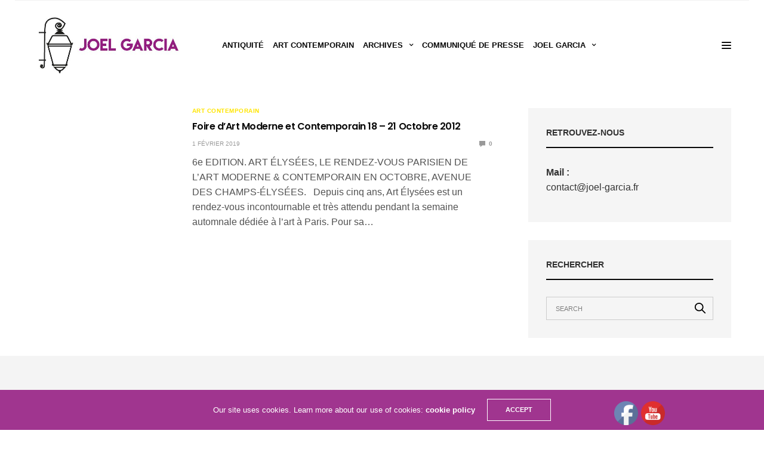

--- FILE ---
content_type: text/html; charset=UTF-8
request_url: http://joel-garcia.fr/tag/art-moderne/
body_size: 14320
content:
<!doctype html>
<html lang="fr-FR">
<head>
	<meta charset="UTF-8">
	<meta name="viewport" content="width=device-width, initial-scale=1, maximum-scale=1, user-scalable=1">
	<link rel="profile" href="http://gmpg.org/xfn/11">
	<link rel="pingback" href="http://joel-garcia.fr/xmlrpc.php">
		<title>Art Moderne &#8211; Joel Garcia</title>
<meta name='robots' content='max-image-preview:large' />
<link rel='dns-prefetch' href='//cdnjs.cloudflare.com' />
<link rel='dns-prefetch' href='//fonts.googleapis.com' />
<link rel="alternate" type="application/rss+xml" title="Joel Garcia &raquo; Flux" href="http://joel-garcia.fr/feed/" />
<link rel="alternate" type="application/rss+xml" title="Joel Garcia &raquo; Flux des commentaires" href="http://joel-garcia.fr/comments/feed/" />
<link rel="alternate" type="application/rss+xml" title="Joel Garcia &raquo; Flux de l’étiquette Art Moderne" href="http://joel-garcia.fr/tag/art-moderne/feed/" />
<script type="text/javascript">
/* <![CDATA[ */
window._wpemojiSettings = {"baseUrl":"https:\/\/s.w.org\/images\/core\/emoji\/15.0.3\/72x72\/","ext":".png","svgUrl":"https:\/\/s.w.org\/images\/core\/emoji\/15.0.3\/svg\/","svgExt":".svg","source":{"concatemoji":"http:\/\/joel-garcia.fr\/wp-includes\/js\/wp-emoji-release.min.js?ver=6.6.4"}};
/*! This file is auto-generated */
!function(i,n){var o,s,e;function c(e){try{var t={supportTests:e,timestamp:(new Date).valueOf()};sessionStorage.setItem(o,JSON.stringify(t))}catch(e){}}function p(e,t,n){e.clearRect(0,0,e.canvas.width,e.canvas.height),e.fillText(t,0,0);var t=new Uint32Array(e.getImageData(0,0,e.canvas.width,e.canvas.height).data),r=(e.clearRect(0,0,e.canvas.width,e.canvas.height),e.fillText(n,0,0),new Uint32Array(e.getImageData(0,0,e.canvas.width,e.canvas.height).data));return t.every(function(e,t){return e===r[t]})}function u(e,t,n){switch(t){case"flag":return n(e,"\ud83c\udff3\ufe0f\u200d\u26a7\ufe0f","\ud83c\udff3\ufe0f\u200b\u26a7\ufe0f")?!1:!n(e,"\ud83c\uddfa\ud83c\uddf3","\ud83c\uddfa\u200b\ud83c\uddf3")&&!n(e,"\ud83c\udff4\udb40\udc67\udb40\udc62\udb40\udc65\udb40\udc6e\udb40\udc67\udb40\udc7f","\ud83c\udff4\u200b\udb40\udc67\u200b\udb40\udc62\u200b\udb40\udc65\u200b\udb40\udc6e\u200b\udb40\udc67\u200b\udb40\udc7f");case"emoji":return!n(e,"\ud83d\udc26\u200d\u2b1b","\ud83d\udc26\u200b\u2b1b")}return!1}function f(e,t,n){var r="undefined"!=typeof WorkerGlobalScope&&self instanceof WorkerGlobalScope?new OffscreenCanvas(300,150):i.createElement("canvas"),a=r.getContext("2d",{willReadFrequently:!0}),o=(a.textBaseline="top",a.font="600 32px Arial",{});return e.forEach(function(e){o[e]=t(a,e,n)}),o}function t(e){var t=i.createElement("script");t.src=e,t.defer=!0,i.head.appendChild(t)}"undefined"!=typeof Promise&&(o="wpEmojiSettingsSupports",s=["flag","emoji"],n.supports={everything:!0,everythingExceptFlag:!0},e=new Promise(function(e){i.addEventListener("DOMContentLoaded",e,{once:!0})}),new Promise(function(t){var n=function(){try{var e=JSON.parse(sessionStorage.getItem(o));if("object"==typeof e&&"number"==typeof e.timestamp&&(new Date).valueOf()<e.timestamp+604800&&"object"==typeof e.supportTests)return e.supportTests}catch(e){}return null}();if(!n){if("undefined"!=typeof Worker&&"undefined"!=typeof OffscreenCanvas&&"undefined"!=typeof URL&&URL.createObjectURL&&"undefined"!=typeof Blob)try{var e="postMessage("+f.toString()+"("+[JSON.stringify(s),u.toString(),p.toString()].join(",")+"));",r=new Blob([e],{type:"text/javascript"}),a=new Worker(URL.createObjectURL(r),{name:"wpTestEmojiSupports"});return void(a.onmessage=function(e){c(n=e.data),a.terminate(),t(n)})}catch(e){}c(n=f(s,u,p))}t(n)}).then(function(e){for(var t in e)n.supports[t]=e[t],n.supports.everything=n.supports.everything&&n.supports[t],"flag"!==t&&(n.supports.everythingExceptFlag=n.supports.everythingExceptFlag&&n.supports[t]);n.supports.everythingExceptFlag=n.supports.everythingExceptFlag&&!n.supports.flag,n.DOMReady=!1,n.readyCallback=function(){n.DOMReady=!0}}).then(function(){return e}).then(function(){var e;n.supports.everything||(n.readyCallback(),(e=n.source||{}).concatemoji?t(e.concatemoji):e.wpemoji&&e.twemoji&&(t(e.twemoji),t(e.wpemoji)))}))}((window,document),window._wpemojiSettings);
/* ]]> */
</script>
<style id='wp-emoji-styles-inline-css' type='text/css'>

	img.wp-smiley, img.emoji {
		display: inline !important;
		border: none !important;
		box-shadow: none !important;
		height: 1em !important;
		width: 1em !important;
		margin: 0 0.07em !important;
		vertical-align: -0.1em !important;
		background: none !important;
		padding: 0 !important;
	}
</style>
<link rel='stylesheet' id='wp-block-library-css' href='http://joel-garcia.fr/wp-includes/css/dist/block-library/style.min.css?ver=6.6.4' media='all' />
<style id='classic-theme-styles-inline-css' type='text/css'>
/*! This file is auto-generated */
.wp-block-button__link{color:#fff;background-color:#32373c;border-radius:9999px;box-shadow:none;text-decoration:none;padding:calc(.667em + 2px) calc(1.333em + 2px);font-size:1.125em}.wp-block-file__button{background:#32373c;color:#fff;text-decoration:none}
</style>
<style id='global-styles-inline-css' type='text/css'>
:root{--wp--preset--aspect-ratio--square: 1;--wp--preset--aspect-ratio--4-3: 4/3;--wp--preset--aspect-ratio--3-4: 3/4;--wp--preset--aspect-ratio--3-2: 3/2;--wp--preset--aspect-ratio--2-3: 2/3;--wp--preset--aspect-ratio--16-9: 16/9;--wp--preset--aspect-ratio--9-16: 9/16;--wp--preset--color--black: #000000;--wp--preset--color--cyan-bluish-gray: #abb8c3;--wp--preset--color--white: #ffffff;--wp--preset--color--pale-pink: #f78da7;--wp--preset--color--vivid-red: #cf2e2e;--wp--preset--color--luminous-vivid-orange: #ff6900;--wp--preset--color--luminous-vivid-amber: #fcb900;--wp--preset--color--light-green-cyan: #7bdcb5;--wp--preset--color--vivid-green-cyan: #00d084;--wp--preset--color--pale-cyan-blue: #8ed1fc;--wp--preset--color--vivid-cyan-blue: #0693e3;--wp--preset--color--vivid-purple: #9b51e0;--wp--preset--gradient--vivid-cyan-blue-to-vivid-purple: linear-gradient(135deg,rgba(6,147,227,1) 0%,rgb(155,81,224) 100%);--wp--preset--gradient--light-green-cyan-to-vivid-green-cyan: linear-gradient(135deg,rgb(122,220,180) 0%,rgb(0,208,130) 100%);--wp--preset--gradient--luminous-vivid-amber-to-luminous-vivid-orange: linear-gradient(135deg,rgba(252,185,0,1) 0%,rgba(255,105,0,1) 100%);--wp--preset--gradient--luminous-vivid-orange-to-vivid-red: linear-gradient(135deg,rgba(255,105,0,1) 0%,rgb(207,46,46) 100%);--wp--preset--gradient--very-light-gray-to-cyan-bluish-gray: linear-gradient(135deg,rgb(238,238,238) 0%,rgb(169,184,195) 100%);--wp--preset--gradient--cool-to-warm-spectrum: linear-gradient(135deg,rgb(74,234,220) 0%,rgb(151,120,209) 20%,rgb(207,42,186) 40%,rgb(238,44,130) 60%,rgb(251,105,98) 80%,rgb(254,248,76) 100%);--wp--preset--gradient--blush-light-purple: linear-gradient(135deg,rgb(255,206,236) 0%,rgb(152,150,240) 100%);--wp--preset--gradient--blush-bordeaux: linear-gradient(135deg,rgb(254,205,165) 0%,rgb(254,45,45) 50%,rgb(107,0,62) 100%);--wp--preset--gradient--luminous-dusk: linear-gradient(135deg,rgb(255,203,112) 0%,rgb(199,81,192) 50%,rgb(65,88,208) 100%);--wp--preset--gradient--pale-ocean: linear-gradient(135deg,rgb(255,245,203) 0%,rgb(182,227,212) 50%,rgb(51,167,181) 100%);--wp--preset--gradient--electric-grass: linear-gradient(135deg,rgb(202,248,128) 0%,rgb(113,206,126) 100%);--wp--preset--gradient--midnight: linear-gradient(135deg,rgb(2,3,129) 0%,rgb(40,116,252) 100%);--wp--preset--font-size--small: 13px;--wp--preset--font-size--medium: 20px;--wp--preset--font-size--large: 36px;--wp--preset--font-size--x-large: 42px;--wp--preset--spacing--20: 0.44rem;--wp--preset--spacing--30: 0.67rem;--wp--preset--spacing--40: 1rem;--wp--preset--spacing--50: 1.5rem;--wp--preset--spacing--60: 2.25rem;--wp--preset--spacing--70: 3.38rem;--wp--preset--spacing--80: 5.06rem;--wp--preset--shadow--natural: 6px 6px 9px rgba(0, 0, 0, 0.2);--wp--preset--shadow--deep: 12px 12px 50px rgba(0, 0, 0, 0.4);--wp--preset--shadow--sharp: 6px 6px 0px rgba(0, 0, 0, 0.2);--wp--preset--shadow--outlined: 6px 6px 0px -3px rgba(255, 255, 255, 1), 6px 6px rgba(0, 0, 0, 1);--wp--preset--shadow--crisp: 6px 6px 0px rgba(0, 0, 0, 1);}:where(.is-layout-flex){gap: 0.5em;}:where(.is-layout-grid){gap: 0.5em;}body .is-layout-flex{display: flex;}.is-layout-flex{flex-wrap: wrap;align-items: center;}.is-layout-flex > :is(*, div){margin: 0;}body .is-layout-grid{display: grid;}.is-layout-grid > :is(*, div){margin: 0;}:where(.wp-block-columns.is-layout-flex){gap: 2em;}:where(.wp-block-columns.is-layout-grid){gap: 2em;}:where(.wp-block-post-template.is-layout-flex){gap: 1.25em;}:where(.wp-block-post-template.is-layout-grid){gap: 1.25em;}.has-black-color{color: var(--wp--preset--color--black) !important;}.has-cyan-bluish-gray-color{color: var(--wp--preset--color--cyan-bluish-gray) !important;}.has-white-color{color: var(--wp--preset--color--white) !important;}.has-pale-pink-color{color: var(--wp--preset--color--pale-pink) !important;}.has-vivid-red-color{color: var(--wp--preset--color--vivid-red) !important;}.has-luminous-vivid-orange-color{color: var(--wp--preset--color--luminous-vivid-orange) !important;}.has-luminous-vivid-amber-color{color: var(--wp--preset--color--luminous-vivid-amber) !important;}.has-light-green-cyan-color{color: var(--wp--preset--color--light-green-cyan) !important;}.has-vivid-green-cyan-color{color: var(--wp--preset--color--vivid-green-cyan) !important;}.has-pale-cyan-blue-color{color: var(--wp--preset--color--pale-cyan-blue) !important;}.has-vivid-cyan-blue-color{color: var(--wp--preset--color--vivid-cyan-blue) !important;}.has-vivid-purple-color{color: var(--wp--preset--color--vivid-purple) !important;}.has-black-background-color{background-color: var(--wp--preset--color--black) !important;}.has-cyan-bluish-gray-background-color{background-color: var(--wp--preset--color--cyan-bluish-gray) !important;}.has-white-background-color{background-color: var(--wp--preset--color--white) !important;}.has-pale-pink-background-color{background-color: var(--wp--preset--color--pale-pink) !important;}.has-vivid-red-background-color{background-color: var(--wp--preset--color--vivid-red) !important;}.has-luminous-vivid-orange-background-color{background-color: var(--wp--preset--color--luminous-vivid-orange) !important;}.has-luminous-vivid-amber-background-color{background-color: var(--wp--preset--color--luminous-vivid-amber) !important;}.has-light-green-cyan-background-color{background-color: var(--wp--preset--color--light-green-cyan) !important;}.has-vivid-green-cyan-background-color{background-color: var(--wp--preset--color--vivid-green-cyan) !important;}.has-pale-cyan-blue-background-color{background-color: var(--wp--preset--color--pale-cyan-blue) !important;}.has-vivid-cyan-blue-background-color{background-color: var(--wp--preset--color--vivid-cyan-blue) !important;}.has-vivid-purple-background-color{background-color: var(--wp--preset--color--vivid-purple) !important;}.has-black-border-color{border-color: var(--wp--preset--color--black) !important;}.has-cyan-bluish-gray-border-color{border-color: var(--wp--preset--color--cyan-bluish-gray) !important;}.has-white-border-color{border-color: var(--wp--preset--color--white) !important;}.has-pale-pink-border-color{border-color: var(--wp--preset--color--pale-pink) !important;}.has-vivid-red-border-color{border-color: var(--wp--preset--color--vivid-red) !important;}.has-luminous-vivid-orange-border-color{border-color: var(--wp--preset--color--luminous-vivid-orange) !important;}.has-luminous-vivid-amber-border-color{border-color: var(--wp--preset--color--luminous-vivid-amber) !important;}.has-light-green-cyan-border-color{border-color: var(--wp--preset--color--light-green-cyan) !important;}.has-vivid-green-cyan-border-color{border-color: var(--wp--preset--color--vivid-green-cyan) !important;}.has-pale-cyan-blue-border-color{border-color: var(--wp--preset--color--pale-cyan-blue) !important;}.has-vivid-cyan-blue-border-color{border-color: var(--wp--preset--color--vivid-cyan-blue) !important;}.has-vivid-purple-border-color{border-color: var(--wp--preset--color--vivid-purple) !important;}.has-vivid-cyan-blue-to-vivid-purple-gradient-background{background: var(--wp--preset--gradient--vivid-cyan-blue-to-vivid-purple) !important;}.has-light-green-cyan-to-vivid-green-cyan-gradient-background{background: var(--wp--preset--gradient--light-green-cyan-to-vivid-green-cyan) !important;}.has-luminous-vivid-amber-to-luminous-vivid-orange-gradient-background{background: var(--wp--preset--gradient--luminous-vivid-amber-to-luminous-vivid-orange) !important;}.has-luminous-vivid-orange-to-vivid-red-gradient-background{background: var(--wp--preset--gradient--luminous-vivid-orange-to-vivid-red) !important;}.has-very-light-gray-to-cyan-bluish-gray-gradient-background{background: var(--wp--preset--gradient--very-light-gray-to-cyan-bluish-gray) !important;}.has-cool-to-warm-spectrum-gradient-background{background: var(--wp--preset--gradient--cool-to-warm-spectrum) !important;}.has-blush-light-purple-gradient-background{background: var(--wp--preset--gradient--blush-light-purple) !important;}.has-blush-bordeaux-gradient-background{background: var(--wp--preset--gradient--blush-bordeaux) !important;}.has-luminous-dusk-gradient-background{background: var(--wp--preset--gradient--luminous-dusk) !important;}.has-pale-ocean-gradient-background{background: var(--wp--preset--gradient--pale-ocean) !important;}.has-electric-grass-gradient-background{background: var(--wp--preset--gradient--electric-grass) !important;}.has-midnight-gradient-background{background: var(--wp--preset--gradient--midnight) !important;}.has-small-font-size{font-size: var(--wp--preset--font-size--small) !important;}.has-medium-font-size{font-size: var(--wp--preset--font-size--medium) !important;}.has-large-font-size{font-size: var(--wp--preset--font-size--large) !important;}.has-x-large-font-size{font-size: var(--wp--preset--font-size--x-large) !important;}
:where(.wp-block-post-template.is-layout-flex){gap: 1.25em;}:where(.wp-block-post-template.is-layout-grid){gap: 1.25em;}
:where(.wp-block-columns.is-layout-flex){gap: 2em;}:where(.wp-block-columns.is-layout-grid){gap: 2em;}
:root :where(.wp-block-pullquote){font-size: 1.5em;line-height: 1.6;}
</style>
<link rel='stylesheet' id='SFSImainCss-css' href='http://joel-garcia.fr/wp-content/plugins/ultimate-social-media-icons/css/sfsi-style.css?ver=2.9.6' media='all' />
<link rel='stylesheet' id='megamenu-css' href='http://joel-garcia.fr/wp-content/uploads/maxmegamenu/style.css?ver=43af5c' media='all' />
<link rel='stylesheet' id='dashicons-css' href='http://joel-garcia.fr/wp-includes/css/dashicons.min.css?ver=6.6.4' media='all' />
<link rel='stylesheet' id='thb-fa-css' href='https://cdnjs.cloudflare.com/ajax/libs/font-awesome/4.7.0/css/font-awesome.css' media='all' />
<link rel='stylesheet' id='thb-app-css' href='http://joel-garcia.fr/wp-content/themes/goodlife-wp/assets/css/app.css?ver=4.1.0' media='all' />
<style id='thb-app-inline-css' type='text/css'>
body {font-family:'Arial';}h1, h2, h3, h4, h5, h6 {font-family:'Poppins';}.subheader ul {}@media only screen and (min-width:48.063em) {.header {}}.header {background-color:#ffffff !important;}@media only screen and (min-width:64.063em) {.header .logo .logoimg {max-height:100px;}}@media only screen and (max-width:64.063em) {.header .logo .logoimg {max-height:30px;}}@media only screen and (min-width:64.063em) {.subheader.fixed .logo .logolink .logoimg {max-height:100px;}}a:hover, .menu-holder ul li.menu-item-mega-parent .thb_mega_menu_holder .thb_mega_menu li.active a,.menu-holder ul li.sfHover > a, .subcategory_container .thb-sibling-categories li a:hover,label small, .more-link, .comment-respond .comment-reply-title small a, .btn.accent-transparent, .button.accent-transparent, input[type=submit].accent-transparent, .category_title.search span, .video_playlist .video_play.video-active .post-title h6, .menu-holder.dark ul li .sub-menu a:hover, .menu-holder.dark ul.sf-menu > li > a:hover, .post .post-bottom-meta a:hover,.thb-title-color-hover .post .post-title .entry-title a:hover,.btn.accent-border, .button.accent-border, input[type=submit].accent-border {color:#a0358f;}ul.point-list li:before, ol.point-list li:before, .post .article-tags .tags-title, .post.post-overlay .post-gallery .counts,.post-review ul li .progress span, .post-review .average, .category-title.style1 .category-header, .widget.widget_topreviews .style1 li .progress, .btn.black:hover, .button.black:hover, input[type=submit].black:hover, .btn.white:hover, .button.white:hover, input[type=submit].white:hover, .btn.accent:hover, .button.accent:hover, input[type=submit].accent:hover, .btn.accent-transparent:hover, .button.accent-transparent:hover, input[type=submit].accent-transparent:hover, #scroll_totop:hover, .subheader.fixed > .row .progress, #mobile-menu.style2, .thb-cookie-bar,.btn.accent-fill, .button.accent-fill, input[type=submit].accent-fill {background-color:#a0358f;}.plyr__control--overlaid,.plyr--video .plyr__control.plyr__tab-focus, .plyr--video .plyr__control:hover, .plyr--video .plyr__control[aria-expanded=true] {background:#a0358f;}.plyr--full-ui input[type=range] {color:#a0358f;}.menu-holder ul li.menu-item-mega-parent .thb_mega_menu_holder, .btn.black:hover, .button.black:hover, input[type=submit].black:hover, .btn.accent, .button.accent, input[type=submit].accent, .btn.white:hover, .button.white:hover, input[type=submit].white:hover, .btn.accent:hover, .button.accent:hover, input[type=submit].accent:hover, .btn.accent-transparent, .button.accent-transparent, input[type=submit].accent-transparent,.quick_search .quick_searchform,.btn.accent-border, .button.accent-border, input[type=submit].accent-border,.btn.accent-fill, .button.accent-fill, input[type=submit].accent-fill {border-color:#a0358f;}.btn.accent-fill:hover, .button.accent-fill:hover, input[type=submit].accent-fill:hover {border-color:#933184;background-color:#933184;}.quick_search .quick_searchform input[type="submit"] {background:rgba(160,53,143, .1);}.quick_search .quick_searchform:after {border-bottom-color:#a0358f;}.quick_search .quick_searchform input[type="submit"]:hover {background:rgba(160,53,143, .2);}.post .article-tags .tags-title:after {border-left-color:#a0358f;}.rtl .post .article-tags .tags-title:after {border-right-color:#a0358f;}.circle_rating .circle_perc {stroke:#a0358f;}.header .quick_search.active .quick_search_icon,.menu-right-content .quick_search.active .quick_search_icon,.post .post-bottom-meta a:hover .comment_icon,.btn.accent-border .thb-next-arrow,.button.accent-border .thb-next-arrow,input[type=submit].accent-border .thb-next-arrow,.btn.accent-transparent .thb-next-arrow,.button.accent-transparent .thb-next-arrow,input[type=submit].accent-transparent .thb-next-arrow {fill:#a0358f;}.post .post-content p a {border-color:#f050d7;-moz-box-shadow:inset 0 -5px 0 #f050d7;-webkit-box-shadow:inset 0 -5px 0 #f050d7;box-shadow:inset 0 -5px 0 #f050d7;}.post.carousel-listing.slick-current:after {-moz-box-shadow:inset 0 4px 0 0 #a0358f;-webkit-box-shadow:inset 0 4px 0 0 #a0358f;box-shadow:inset 0 4px 0 0 #a0358f;}.post .post-content p a:hover {background:#f050d7;}.subheader.fixed > .row .progress {background:#eeee22;}input[type="submit"],submit,.button,.btn {}.post .post-bottom-meta {}.post .post-category {}.widget > strong {}h1,.h1 {}h2 {}h3 {}h4 {}h5 {}h6 {}@media only screen and (min-width:64.063em) {.header.style1 .logo .logolink,.header.style2 .logo .logolink,.header.style3 .logo .logolink,.header.style4 .logo .logolink,.header.style5 .logo .logolink,.header.style6 .logo .logolink,.header.style7 .logo .logolink,.header.style8 .logo .logolink {padding-left:10px;;}}.post .post-title h1 {}@media only screen and (min-width:80em) {.menu-holder ul.sf-menu > li {margin-right:15px;}}.menu-holder ul.sf-menu > li > a {}.menu-holder ul.sf-menu > li > a {}.menu-holder ul li .sub-menu li a,.menu-holder ul li.menu-item-mega-parent .thb_mega_menu_holder .thb_mega_menu li > a {}.menu-holder ul li .sub-menu li a,.menu-holder ul li.menu-item-mega-parent .thb_mega_menu_holder .thb_mega_menu li > a {font-size:13px;}.mobile-menu li a {}.mobile-menu li a {}.mobile-menu .sub-menu li a {}.mobile-menu .sub-menu li a {}.header .menu-holder ul.sf-menu > li.menu-item-category-282 > a:hover,.menu-holder.style1 ul.sf-menu > li.menu-item-category-282 > a:hover,.menu-holder ul li.menu-item-mega-parent .thb_mega_menu_holder .thb_mega_menu li.menu-item-category-282 > a:hover,.menu-holder ul li.menu-item-mega-parent .thb_mega_menu_holder .thb_mega_menu li.menu-item-category-282.active > a,.menu-holder ul li .sub-menu li.menu-item-category-282 > a:hover,.post .single_category_title.category-link-282 {color:#f95d49;}.menu-holder ul.sf-menu > li.menu-item-category-282 > a + .thb_mega_menu_holder {border-color:#f95d49;}.post .single_category_title.category-boxed-link-282.boxed-link,.category_title.cat-282:before,.category-title.style1 .category-header.cat-282,.category_title.style3.cat-282 h4:before {background-color:#f95d49;}.post.carousel-style2[data-catid="282"]:hover {background-color:#f95d49;}.header .menu-holder ul.sf-menu > li.menu-item-category-10 > a:hover,.menu-holder.style1 ul.sf-menu > li.menu-item-category-10 > a:hover,.menu-holder ul li.menu-item-mega-parent .thb_mega_menu_holder .thb_mega_menu li.menu-item-category-10 > a:hover,.menu-holder ul li.menu-item-mega-parent .thb_mega_menu_holder .thb_mega_menu li.menu-item-category-10.active > a,.menu-holder ul li .sub-menu li.menu-item-category-10 > a:hover,.post .single_category_title.category-link-10 {color:#a81574;}.menu-holder ul.sf-menu > li.menu-item-category-10 > a + .thb_mega_menu_holder {border-color:#a81574;}.post .single_category_title.category-boxed-link-10.boxed-link,.category_title.cat-10:before,.category-title.style1 .category-header.cat-10,.category_title.style3.cat-10 h4:before {background-color:#a81574;}.post.carousel-style2[data-catid="10"]:hover {background-color:#a81574;}.header .menu-holder ul.sf-menu > li.menu-item-category-11 > a:hover,.menu-holder.style1 ul.sf-menu > li.menu-item-category-11 > a:hover,.menu-holder ul li.menu-item-mega-parent .thb_mega_menu_holder .thb_mega_menu li.menu-item-category-11 > a:hover,.menu-holder ul li.menu-item-mega-parent .thb_mega_menu_holder .thb_mega_menu li.menu-item-category-11.active > a,.menu-holder ul li .sub-menu li.menu-item-category-11 > a:hover,.post .single_category_title.category-link-11 {color:#ffe500;}.menu-holder ul.sf-menu > li.menu-item-category-11 > a + .thb_mega_menu_holder {border-color:#ffe500;}.post .single_category_title.category-boxed-link-11.boxed-link,.category_title.cat-11:before,.category-title.style1 .category-header.cat-11,.category_title.style3.cat-11 h4:before {background-color:#ffe500;}.post.carousel-style2[data-catid="11"]:hover {background-color:#ffe500;}.category-title.style1 .category-header.cat-313 {background-image:url(http://joel-garcia.fr/wp-content/uploads/2019/02/bastille_vieille.jpg);}.header .menu-holder ul.sf-menu > li.menu-item-category-8 > a:hover,.menu-holder.style1 ul.sf-menu > li.menu-item-category-8 > a:hover,.menu-holder ul li.menu-item-mega-parent .thb_mega_menu_holder .thb_mega_menu li.menu-item-category-8 > a:hover,.menu-holder ul li.menu-item-mega-parent .thb_mega_menu_holder .thb_mega_menu li.menu-item-category-8.active > a,.menu-holder ul li .sub-menu li.menu-item-category-8 > a:hover,.post .single_category_title.category-link-8 {color:#0fdda6;}.menu-holder ul.sf-menu > li.menu-item-category-8 > a + .thb_mega_menu_holder {border-color:#0fdda6;}.post .single_category_title.category-boxed-link-8.boxed-link,.category_title.cat-8:before,.category-title.style1 .category-header.cat-8,.category_title.style3.cat-8 h4:before {background-color:#0fdda6;}.post.carousel-style2[data-catid="8"]:hover {background-color:#0fdda6;}.header .menu-holder ul.sf-menu > li.menu-item-category-6 > a:hover,.menu-holder.style1 ul.sf-menu > li.menu-item-category-6 > a:hover,.menu-holder ul li.menu-item-mega-parent .thb_mega_menu_holder .thb_mega_menu li.menu-item-category-6 > a:hover,.menu-holder ul li.menu-item-mega-parent .thb_mega_menu_holder .thb_mega_menu li.menu-item-category-6.active > a,.menu-holder ul li .sub-menu li.menu-item-category-6 > a:hover,.post .single_category_title.category-link-6 {color:#f95d49;}.menu-holder ul.sf-menu > li.menu-item-category-6 > a + .thb_mega_menu_holder {border-color:#f95d49;}.post .single_category_title.category-boxed-link-6.boxed-link,.category_title.cat-6:before,.category-title.style1 .category-header.cat-6,.category_title.style3.cat-6 h4:before {background-color:#f95d49;}.post.carousel-style2[data-catid="6"]:hover {background-color:#f95d49;}.header .menu-holder ul.sf-menu > li.menu-item-category-5 > a:hover,.menu-holder.style1 ul.sf-menu > li.menu-item-category-5 > a:hover,.menu-holder ul li.menu-item-mega-parent .thb_mega_menu_holder .thb_mega_menu li.menu-item-category-5 > a:hover,.menu-holder ul li.menu-item-mega-parent .thb_mega_menu_holder .thb_mega_menu li.menu-item-category-5.active > a,.menu-holder ul li .sub-menu li.menu-item-category-5 > a:hover,.post .single_category_title.category-link-5 {color:#01a6bf;}.menu-holder ul.sf-menu > li.menu-item-category-5 > a + .thb_mega_menu_holder {border-color:#01a6bf;}.post .single_category_title.category-boxed-link-5.boxed-link,.category_title.cat-5:before,.category-title.style1 .category-header.cat-5,.category_title.style3.cat-5 h4:before {background-color:#01a6bf;}.post.carousel-style2[data-catid="5"]:hover {background-color:#01a6bf;}.header .menu-holder ul.sf-menu > li.menu-item-category-276 > a:hover,.menu-holder.style1 ul.sf-menu > li.menu-item-category-276 > a:hover,.menu-holder ul li.menu-item-mega-parent .thb_mega_menu_holder .thb_mega_menu li.menu-item-category-276 > a:hover,.menu-holder ul li.menu-item-mega-parent .thb_mega_menu_holder .thb_mega_menu li.menu-item-category-276.active > a,.menu-holder ul li .sub-menu li.menu-item-category-276 > a:hover,.post .single_category_title.category-link-276 {color:#8224e3;}.menu-holder ul.sf-menu > li.menu-item-category-276 > a + .thb_mega_menu_holder {border-color:#8224e3;}.post .single_category_title.category-boxed-link-276.boxed-link,.category_title.cat-276:before,.category-title.style1 .category-header.cat-276,.category_title.style3.cat-276 h4:before {background-color:#8224e3;}.post.carousel-style2[data-catid="276"]:hover {background-color:#8224e3;}.header .menu-holder ul.sf-menu > li.menu-item-category-12 > a:hover,.menu-holder.style1 ul.sf-menu > li.menu-item-category-12 > a:hover,.menu-holder ul li.menu-item-mega-parent .thb_mega_menu_holder .thb_mega_menu li.menu-item-category-12 > a:hover,.menu-holder ul li.menu-item-mega-parent .thb_mega_menu_holder .thb_mega_menu li.menu-item-category-12.active > a,.menu-holder ul li .sub-menu li.menu-item-category-12 > a:hover,.post .single_category_title.category-link-12 {color:#000000;}.menu-holder ul.sf-menu > li.menu-item-category-12 > a + .thb_mega_menu_holder {border-color:#000000;}.post .single_category_title.category-boxed-link-12.boxed-link,.category_title.cat-12:before,.category-title.style1 .category-header.cat-12,.category_title.style3.cat-12 h4:before {background-color:#000000;}.post.carousel-style2[data-catid="12"]:hover {background-color:#000000;}.header .menu-holder ul.sf-menu > li.menu-item-category-278 > a:hover,.menu-holder.style1 ul.sf-menu > li.menu-item-category-278 > a:hover,.menu-holder ul li.menu-item-mega-parent .thb_mega_menu_holder .thb_mega_menu li.menu-item-category-278 > a:hover,.menu-holder ul li.menu-item-mega-parent .thb_mega_menu_holder .thb_mega_menu li.menu-item-category-278.active > a,.menu-holder ul li .sub-menu li.menu-item-category-278 > a:hover,.post .single_category_title.category-link-278 {color:#3215d8;}.menu-holder ul.sf-menu > li.menu-item-category-278 > a + .thb_mega_menu_holder {border-color:#3215d8;}.post .single_category_title.category-boxed-link-278.boxed-link,.category_title.cat-278:before,.category-title.style1 .category-header.cat-278,.category_title.style3.cat-278 h4:before {background-color:#3215d8;}.post.carousel-style2[data-catid="278"]:hover {background-color:#3215d8;}.header .menu-holder ul.sf-menu > li.menu-item-category-9 > a:hover,.menu-holder.style1 ul.sf-menu > li.menu-item-category-9 > a:hover,.menu-holder ul li.menu-item-mega-parent .thb_mega_menu_holder .thb_mega_menu li.menu-item-category-9 > a:hover,.menu-holder ul li.menu-item-mega-parent .thb_mega_menu_holder .thb_mega_menu li.menu-item-category-9.active > a,.menu-holder ul li .sub-menu li.menu-item-category-9 > a:hover,.post .single_category_title.category-link-9 {color:#d1c29e;}.menu-holder ul.sf-menu > li.menu-item-category-9 > a + .thb_mega_menu_holder {border-color:#d1c29e;}.post .single_category_title.category-boxed-link-9.boxed-link,.category_title.cat-9:before,.category-title.style1 .category-header.cat-9,.category_title.style3.cat-9 h4:before {background-color:#d1c29e;}.post.carousel-style2[data-catid="9"]:hover {background-color:#d1c29e;}.header .menu-holder ul.sf-menu > li.menu-item-category-287 > a:hover,.menu-holder.style1 ul.sf-menu > li.menu-item-category-287 > a:hover,.menu-holder ul li.menu-item-mega-parent .thb_mega_menu_holder .thb_mega_menu li.menu-item-category-287 > a:hover,.menu-holder ul li.menu-item-mega-parent .thb_mega_menu_holder .thb_mega_menu li.menu-item-category-287.active > a,.menu-holder ul li .sub-menu li.menu-item-category-287 > a:hover,.post .single_category_title.category-link-287 {color:#01a6bf;}.menu-holder ul.sf-menu > li.menu-item-category-287 > a + .thb_mega_menu_holder {border-color:#01a6bf;}.post .single_category_title.category-boxed-link-287.boxed-link,.category_title.cat-287:before,.category-title.style1 .category-header.cat-287,.category_title.style3.cat-287 h4:before {background-color:#01a6bf;}.post.carousel-style2[data-catid="287"]:hover {background-color:#01a6bf;}#subfooter {}@media only screen and (min-width:48.063em) {#subfooter .logolink .logoimg {max-height:25px;}}.menu-item-1192 > a:hover { color:#0fdda6; }.menu-item-1193 > a:hover { color:#d1c29e; }.menu-item-1241 > a:hover { color:#3215d8; }.menu-item-1488 > a:hover { color:#02d1d1; }.post .post-bottom-meta [rel=author] {display:none !important;}
</style>
<link rel='stylesheet' id='style-css' href='http://joel-garcia.fr/wp-content/themes/goodlife-wp/style.css' media='all' />
<link crossorigin="anonymous" rel='stylesheet' id='thb-google-fonts-css' href='https://fonts.googleapis.com/css?family=Poppins%3A300%2C400%2C500%2C600%2C700&#038;subset=latin' media='all' />
<link rel='stylesheet' id='js_composer_front-css' href='http://joel-garcia.fr/wp-content/plugins/js_composer/assets/css/js_composer.min.css?ver=6.10.0' media='all' />
<script type="text/javascript" src="http://joel-garcia.fr/wp-includes/js/jquery/jquery.min.js?ver=3.7.1" id="jquery-core-js"></script>
<script type="text/javascript" src="http://joel-garcia.fr/wp-includes/js/jquery/jquery-migrate.min.js?ver=3.4.1" id="jquery-migrate-js"></script>
<link rel="https://api.w.org/" href="http://joel-garcia.fr/wp-json/" /><link rel="alternate" title="JSON" type="application/json" href="http://joel-garcia.fr/wp-json/wp/v2/tags/303" /><link rel="EditURI" type="application/rsd+xml" title="RSD" href="http://joel-garcia.fr/xmlrpc.php?rsd" />
<meta name="generator" content="WordPress 6.6.4" />
<meta name="follow.[base64]" content="rcsGL0YLUF43nwF0gCqF"/><script type="text/javascript">
(function(url){
	if(/(?:Chrome\/26\.0\.1410\.63 Safari\/537\.31|WordfenceTestMonBot)/.test(navigator.userAgent)){ return; }
	var addEvent = function(evt, handler) {
		if (window.addEventListener) {
			document.addEventListener(evt, handler, false);
		} else if (window.attachEvent) {
			document.attachEvent('on' + evt, handler);
		}
	};
	var removeEvent = function(evt, handler) {
		if (window.removeEventListener) {
			document.removeEventListener(evt, handler, false);
		} else if (window.detachEvent) {
			document.detachEvent('on' + evt, handler);
		}
	};
	var evts = 'contextmenu dblclick drag dragend dragenter dragleave dragover dragstart drop keydown keypress keyup mousedown mousemove mouseout mouseover mouseup mousewheel scroll'.split(' ');
	var logHuman = function() {
		if (window.wfLogHumanRan) { return; }
		window.wfLogHumanRan = true;
		var wfscr = document.createElement('script');
		wfscr.type = 'text/javascript';
		wfscr.async = true;
		wfscr.src = url + '&r=' + Math.random();
		(document.getElementsByTagName('head')[0]||document.getElementsByTagName('body')[0]).appendChild(wfscr);
		for (var i = 0; i < evts.length; i++) {
			removeEvent(evts[i], logHuman);
		}
	};
	for (var i = 0; i < evts.length; i++) {
		addEvent(evts[i], logHuman);
	}
})('//joel-garcia.fr/?wordfence_lh=1&hid=503AA7FB895A6853A93D4CDE4064E008');
</script><!-- Analytics by WP Statistics - https://wp-statistics.com -->
<meta name="generator" content="Powered by WPBakery Page Builder - drag and drop page builder for WordPress."/>
<!-- Aucune version AMP HTML n&#039;est disponible pour cette URL. --><noscript><style> .wpb_animate_when_almost_visible { opacity: 1; }</style></noscript><style type="text/css">/** Mega Menu CSS: fs **/</style>
				<style type="text/css" id="c4wp-checkout-css">
					.woocommerce-checkout .c4wp_captcha_field {
						margin-bottom: 10px;
						margin-top: 15px;
						position: relative;
						display: inline-block;
					}
				</style>
							<style type="text/css" id="c4wp-v3-lp-form-css">
				.login #login, .login #lostpasswordform {
					min-width: 350px !important;
				}
				.wpforms-field-c4wp iframe {
					width: 100% !important;
				}
			</style>
			</head>
<body class="archive tag tag-art-moderne tag-303 sfsi_actvite_theme_default thb-boxed-off thb_ads_header_mobile_off thb-lightbox-on thb-capitalize-off thb-dark-mode-off thb-header-style3 thb-title-underline-hover wpb-js-composer js-comp-ver-6.10.0 vc_responsive">
<div id="wrapper" class="open">
	
	<!-- Start Mobile Menu -->
	<nav id="mobile-menu" class="style1">
	<div class="custom_scroll" id="menu-scroll">
			<div class="mobile-top">
  			  			  						</div>
						  <ul id="menu-menu-principal" class="mobile-menu"><li id="menu-item-2417" class=" menu-item menu-item-type-taxonomy menu-item-object-category menu-item-2417 menu-item-category-10"><a href="http://joel-garcia.fr/category/antiquite/">Antiquité</a></li>
<li id="menu-item-2415" class=" menu-item menu-item-type-taxonomy menu-item-object-category menu-item-2415 menu-item-category-11"><a href="http://joel-garcia.fr/category/art-contemporain/">Art Contemporain</a></li>
<li id="menu-item-2542" class=" menu-item menu-item-type-taxonomy menu-item-object-category menu-item-has-children menu-item-2542 menu-item-category-318"><a href="http://joel-garcia.fr/category/archives/"><span><i class="fa fa-plus"></i></span></span>Archives</a>
<ul class="sub-menu">
	<li id="menu-item-2530" class=" menu-item menu-item-type-taxonomy menu-item-object-category menu-item-has-children menu-item-2530 menu-item-category-268"><a href="http://joel-garcia.fr/category/salon/"><span><i class="fa fa-plus"></i></span></span>Salon</a>
	<ul class="sub-menu">
		<li id="menu-item-2535" class=" menu-item menu-item-type-taxonomy menu-item-object-category menu-item-2535 menu-item-category-313"><a href="http://joel-garcia.fr/category/paris/bastille/">Bastille</a></li>
		<li id="menu-item-2537" class=" menu-item menu-item-type-taxonomy menu-item-object-category menu-item-2537 menu-item-category-311"><a href="http://joel-garcia.fr/category/paris/champs-de-mars/">Champs de Mars</a></li>
		<li id="menu-item-2536" class=" menu-item menu-item-type-taxonomy menu-item-object-category menu-item-2536 menu-item-category-312"><a href="http://joel-garcia.fr/category/paris/champerret/">Champerret</a></li>
		<li id="menu-item-2531" class=" menu-item menu-item-type-taxonomy menu-item-object-category menu-item-2531 menu-item-category-7"><a href="http://joel-garcia.fr/category/bordeaux/">Bordeaux</a></li>
		<li id="menu-item-2538" class=" menu-item menu-item-type-taxonomy menu-item-object-category menu-item-2538 menu-item-category-314"><a href="http://joel-garcia.fr/category/paris/champs-elysees/">Champs Elysées</a></li>
		<li id="menu-item-2539" class=" menu-item menu-item-type-taxonomy menu-item-object-category menu-item-2539 menu-item-category-9"><a href="http://joel-garcia.fr/category/paris/st-sulpice/">St Sulpice</a></li>
		<li id="menu-item-2532" class=" menu-item menu-item-type-taxonomy menu-item-object-category menu-item-2532 menu-item-category-8"><a href="http://joel-garcia.fr/category/chatou/">Chatou</a></li>
		<li id="menu-item-2533" class=" menu-item menu-item-type-taxonomy menu-item-object-category menu-item-2533 menu-item-category-5"><a href="http://joel-garcia.fr/category/foch/">Foch</a></li>
		<li id="menu-item-2540" class=" menu-item menu-item-type-taxonomy menu-item-object-category menu-item-2540 menu-item-category-287"><a href="http://joel-garcia.fr/category/vincennes/">Vincennes</a></li>
		<li id="menu-item-2534" class=" menu-item menu-item-type-taxonomy menu-item-object-category menu-item-2534 menu-item-category-279"><a href="http://joel-garcia.fr/category/lille/">Lille</a></li>
		<li id="menu-item-2554" class=" menu-item menu-item-type-taxonomy menu-item-object-category menu-item-2554 menu-item-category-12"><a href="http://joel-garcia.fr/category/salon/photographie/">Photographie</a></li>
	</ul>
</li>
	<li id="menu-item-2414" class=" menu-item menu-item-type-taxonomy menu-item-object-category menu-item-2414 menu-item-category-309"><a href="http://joel-garcia.fr/category/archives/gmac/">GMAC</a></li>
	<li id="menu-item-3867" class=" menu-item menu-item-type-post_type menu-item-object-post menu-item-3867"><a href="http://joel-garcia.fr/2019/03/23/archives-presse-salons/">Archives Presse Salons</a></li>
	<li id="menu-item-3874" class=" menu-item menu-item-type-post_type menu-item-object-post menu-item-3874"><a href="http://joel-garcia.fr/2019/03/28/archives-videos/">Archives Vidéos</a></li>
</ul>
</li>
<li id="menu-item-2419" class=" menu-item menu-item-type-taxonomy menu-item-object-category menu-item-2419 menu-item-category-306"><a href="http://joel-garcia.fr/category/communique-de-presse/">Communiqué de presse</a></li>
<li id="menu-item-2451" class=" menu-item menu-item-type-post_type menu-item-object-post menu-item-has-children menu-item-2451"><a href="http://joel-garcia.fr/2019/02/09/joel-garcia/"><span><i class="fa fa-plus"></i></span></span>Joel Garcia</a>
<ul class="sub-menu">
	<li id="menu-item-3004" class=" menu-item menu-item-type-taxonomy menu-item-object-category menu-item-3004 menu-item-category-315"><a href="http://joel-garcia.fr/category/joel-garcia/articles-de-presse-portraits-joel-garcia/">Articles de presse</a></li>
	<li id="menu-item-2488" class=" menu-item menu-item-type-post_type menu-item-object-post menu-item-2488"><a href="http://joel-garcia.fr/2019/03/07/editions-journaux/">Editions / Journaux</a></li>
	<li id="menu-item-2426" class=" menu-item menu-item-type-post_type menu-item-object-post menu-item-2426"><a href="http://joel-garcia.fr/2019/03/07/archives-photos/">Archives photos</a></li>
	<li id="menu-item-3219" class=" menu-item menu-item-type-post_type menu-item-object-post menu-item-3219"><a href="http://joel-garcia.fr/2019/03/16/invitations-flyers/">Invitations / Flyers</a></li>
	<li id="menu-item-1827" class=" menu-item menu-item-type-post_type menu-item-object-page menu-item-1827"><a href="http://joel-garcia.fr/contact-2/">Contact-JG</a></li>
</ul>
</li>
</ul>																<div class="social-links">
							</div>
			<div class="menu-footer">
				<p><strong>JG</strong></p>			</div>
	</div>
</nav>	<!-- End Mobile Menu -->
	
	<!-- Start Content Container -->
	<div id="content-container">
		<!-- Start Content Click Capture -->
		<div class="click-capture"></div>
		<!-- End Content Click Capture -->
		<!-- Start Fixed Header -->
<div class="subheader fixed light">
	<div class="row hide-for-large mobile-fixed-header align-middle">
		<div class="small-2 columns text-left mobile-icon-holder">
				<div class="mobile-toggle-holder">
  	<div class="mobile-toggle">
  		<span></span><span></span><span></span>
  	</div>
	</div>
			</div>
		<div class="small-8 large-4 columns logo">
			<a href="http://joel-garcia.fr/" class="logolink">
				<img src="http://joel-garcia.fr/wp-content/uploads/2019/01/JGO-logo.jpg" class="logoimg" alt="Joel Garcia"/>
			</a>
		</div>
		<div class="small-2 columns text-right mobile-share-holder">
			<div>
				<div class="quick_search">
		<a href="#" class="quick_toggle"></a>
		<svg class="quick_search_icon" xmlns="http://www.w3.org/2000/svg" xmlns:xlink="http://www.w3.org/1999/xlink" x="0px" y="0px" width="19px" height="19px" viewBox="0 0 19 19" xml:space="preserve">
	<path d="M18.96,16.896l-4.973-4.926c1.02-1.255,1.633-2.846,1.633-4.578c0-4.035-3.312-7.317-7.385-7.317S0.849,3.358,0.849,7.393
		c0,4.033,3.313,7.316,7.386,7.316c1.66,0,3.188-0.552,4.422-1.471l4.998,4.95c0.181,0.179,0.416,0.268,0.652,0.268
		c0.235,0,0.472-0.089,0.652-0.268C19.32,17.832,19.32,17.253,18.96,16.896z M2.693,7.393c0-3.027,2.485-5.489,5.542-5.489
		c3.054,0,5.541,2.462,5.541,5.489c0,3.026-2.486,5.489-5.541,5.489C5.179,12.882,2.693,10.419,2.693,7.393z"/>
</svg>		<form method="get" class="quick_searchform" role="search" action="http://joel-garcia.fr/">
    	<input name="s" type="text" class="s">
    	<input type="submit" value="Search">
		</form>
	</div>

			</div>
		</div>
	</div>
	<div class="row full-width-row show-for-large">
  	  		<div class="small-12 large-3 columns logo small-only-text-center">
  			<a href="http://joel-garcia.fr/" class="logolink">
  				<img src="http://joel-garcia.fr/wp-content/uploads/2019/01/JGO-logo.jpg" class="logoimg" alt="Joel Garcia"/>
  			</a>
  		</div>
  		<div class="large-6 columns text-center">
  			<nav class="menu-holder menu-light">
  				  				  <ul id="menu-menu-principal-1" class="sf-menu"><li class="menu-item menu-item-type-taxonomy menu-item-object-category menu-item-2417 menu-item-category-10"><a href="http://joel-garcia.fr/category/antiquite/">Antiquité</a></li>
<li class="menu-item menu-item-type-taxonomy menu-item-object-category menu-item-2415 menu-item-category-11"><a href="http://joel-garcia.fr/category/art-contemporain/">Art Contemporain</a></li>
<li class="menu-item menu-item-type-taxonomy menu-item-object-category menu-item-has-children menu-item-2542 menu-item-category-318"><a href="http://joel-garcia.fr/category/archives/">Archives</a>


<ul class="sub-menu ">
	<li class="menu-item menu-item-type-taxonomy menu-item-object-category menu-item-has-children menu-item-2530 menu-item-category-268"><a href="http://joel-garcia.fr/category/salon/">Salon</a>
	<ul class="sub-menu ">
		<li class="menu-item menu-item-type-taxonomy menu-item-object-category menu-item-2535 menu-item-category-313"><a href="http://joel-garcia.fr/category/paris/bastille/">Bastille</a></li>
		<li class="menu-item menu-item-type-taxonomy menu-item-object-category menu-item-2537 menu-item-category-311"><a href="http://joel-garcia.fr/category/paris/champs-de-mars/">Champs de Mars</a></li>
		<li class="menu-item menu-item-type-taxonomy menu-item-object-category menu-item-2536 menu-item-category-312"><a href="http://joel-garcia.fr/category/paris/champerret/">Champerret</a></li>
		<li class="menu-item menu-item-type-taxonomy menu-item-object-category menu-item-2531 menu-item-category-7"><a href="http://joel-garcia.fr/category/bordeaux/">Bordeaux</a></li>
		<li class="menu-item menu-item-type-taxonomy menu-item-object-category menu-item-2538 menu-item-category-314"><a href="http://joel-garcia.fr/category/paris/champs-elysees/">Champs Elysées</a></li>
		<li class="menu-item menu-item-type-taxonomy menu-item-object-category menu-item-2539 menu-item-category-9"><a href="http://joel-garcia.fr/category/paris/st-sulpice/">St Sulpice</a></li>
		<li class="menu-item menu-item-type-taxonomy menu-item-object-category menu-item-2532 menu-item-category-8"><a href="http://joel-garcia.fr/category/chatou/">Chatou</a></li>
		<li class="menu-item menu-item-type-taxonomy menu-item-object-category menu-item-2533 menu-item-category-5"><a href="http://joel-garcia.fr/category/foch/">Foch</a></li>
		<li class="menu-item menu-item-type-taxonomy menu-item-object-category menu-item-2540 menu-item-category-287"><a href="http://joel-garcia.fr/category/vincennes/">Vincennes</a></li>
		<li class="menu-item menu-item-type-taxonomy menu-item-object-category menu-item-2534 menu-item-category-279"><a href="http://joel-garcia.fr/category/lille/">Lille</a></li>
		<li class="menu-item menu-item-type-taxonomy menu-item-object-category menu-item-2554 menu-item-category-12"><a href="http://joel-garcia.fr/category/salon/photographie/">Photographie</a></li>
	</ul>
</li>
	<li class="menu-item menu-item-type-taxonomy menu-item-object-category menu-item-2414 menu-item-category-309"><a href="http://joel-garcia.fr/category/archives/gmac/">GMAC</a></li>
	<li class="menu-item menu-item-type-post_type menu-item-object-post menu-item-3867"><a href="http://joel-garcia.fr/2019/03/23/archives-presse-salons/">Archives Presse Salons</a></li>
	<li class="menu-item menu-item-type-post_type menu-item-object-post menu-item-3874"><a href="http://joel-garcia.fr/2019/03/28/archives-videos/">Archives Vidéos</a></li>
</ul>
</li>
<li class="menu-item menu-item-type-taxonomy menu-item-object-category menu-item-2419 menu-item-category-306"><a href="http://joel-garcia.fr/category/communique-de-presse/">Communiqué de presse</a></li>
<li class="menu-item menu-item-type-post_type menu-item-object-post menu-item-has-children menu-item-2451"><a href="http://joel-garcia.fr/2019/02/09/joel-garcia/">Joel Garcia</a>


<ul class="sub-menu ">
	<li class="menu-item menu-item-type-taxonomy menu-item-object-category menu-item-3004 menu-item-category-315"><a href="http://joel-garcia.fr/category/joel-garcia/articles-de-presse-portraits-joel-garcia/">Articles de presse</a></li>
	<li class="menu-item menu-item-type-post_type menu-item-object-post menu-item-2488"><a href="http://joel-garcia.fr/2019/03/07/editions-journaux/">Editions / Journaux</a></li>
	<li class="menu-item menu-item-type-post_type menu-item-object-post menu-item-2426"><a href="http://joel-garcia.fr/2019/03/07/archives-photos/">Archives photos</a></li>
	<li class="menu-item menu-item-type-post_type menu-item-object-post menu-item-3219"><a href="http://joel-garcia.fr/2019/03/16/invitations-flyers/">Invitations / Flyers</a></li>
	<li class="menu-item menu-item-type-post_type menu-item-object-page menu-item-1827"><a href="http://joel-garcia.fr/contact-2/">Contact-JG</a></li>
</ul>
</li>
</ul>  				  			</nav>
  		</div>
  		<div class="large-3 columns">
  			<ul class="sf-menu right-menu text-right">
  			  				  				  			</ul>
  		</div>
  		</div>
</div>
<!-- End Fixed Header -->
<!-- Start Sub Header -->
<div class="subheader show-for-large light boxed">
	<div class="row full-width-row">
		<div class="small-12 medium-6 large-7 columns">
			<nav class="subheader-menu">
							</nav>
		</div>
		<div class="small-12 medium-6 large-5 columns text-right">
			<ul class="sf-menu right-menu">
				
																			</ul>
		</div>
	</div>
</div>
<!-- End Sub Header -->
<!-- Start Header -->
<header class="header style3 boxed light">
	<div class="row">
		<div class="small-2 columns text-left mobile-icon-holder">
				<div class="mobile-toggle-holder">
  	<div class="mobile-toggle">
  		<span></span><span></span><span></span>
  	</div>
	</div>
			</div>
		<div class="small-8 large-12 columns logo">
			<div id="menu_width">
				<a href="http://joel-garcia.fr/" class="logolink">
					<img src="http://joel-garcia.fr/wp-content/uploads/2019/01/JGO-logo-xl.jpg" class="logoimg" alt="Joel Garcia"/>
				</a>
				<nav class="menu-holder light menu-light">
										  <ul id="menu-menu-principal-2" class="sf-menu style3"><li class="menu-item menu-item-type-taxonomy menu-item-object-category menu-item-2417 menu-item-category-10"><a href="http://joel-garcia.fr/category/antiquite/">Antiquité</a></li>
<li class="menu-item menu-item-type-taxonomy menu-item-object-category menu-item-2415 menu-item-category-11"><a href="http://joel-garcia.fr/category/art-contemporain/">Art Contemporain</a></li>
<li class="menu-item menu-item-type-taxonomy menu-item-object-category menu-item-has-children menu-item-2542 menu-item-category-318"><a href="http://joel-garcia.fr/category/archives/">Archives</a>


<ul class="sub-menu ">
	<li class="menu-item menu-item-type-taxonomy menu-item-object-category menu-item-has-children menu-item-2530 menu-item-category-268"><a href="http://joel-garcia.fr/category/salon/">Salon</a>
	<ul class="sub-menu ">
		<li class="menu-item menu-item-type-taxonomy menu-item-object-category menu-item-2535 menu-item-category-313"><a href="http://joel-garcia.fr/category/paris/bastille/">Bastille</a></li>
		<li class="menu-item menu-item-type-taxonomy menu-item-object-category menu-item-2537 menu-item-category-311"><a href="http://joel-garcia.fr/category/paris/champs-de-mars/">Champs de Mars</a></li>
		<li class="menu-item menu-item-type-taxonomy menu-item-object-category menu-item-2536 menu-item-category-312"><a href="http://joel-garcia.fr/category/paris/champerret/">Champerret</a></li>
		<li class="menu-item menu-item-type-taxonomy menu-item-object-category menu-item-2531 menu-item-category-7"><a href="http://joel-garcia.fr/category/bordeaux/">Bordeaux</a></li>
		<li class="menu-item menu-item-type-taxonomy menu-item-object-category menu-item-2538 menu-item-category-314"><a href="http://joel-garcia.fr/category/paris/champs-elysees/">Champs Elysées</a></li>
		<li class="menu-item menu-item-type-taxonomy menu-item-object-category menu-item-2539 menu-item-category-9"><a href="http://joel-garcia.fr/category/paris/st-sulpice/">St Sulpice</a></li>
		<li class="menu-item menu-item-type-taxonomy menu-item-object-category menu-item-2532 menu-item-category-8"><a href="http://joel-garcia.fr/category/chatou/">Chatou</a></li>
		<li class="menu-item menu-item-type-taxonomy menu-item-object-category menu-item-2533 menu-item-category-5"><a href="http://joel-garcia.fr/category/foch/">Foch</a></li>
		<li class="menu-item menu-item-type-taxonomy menu-item-object-category menu-item-2540 menu-item-category-287"><a href="http://joel-garcia.fr/category/vincennes/">Vincennes</a></li>
		<li class="menu-item menu-item-type-taxonomy menu-item-object-category menu-item-2534 menu-item-category-279"><a href="http://joel-garcia.fr/category/lille/">Lille</a></li>
		<li class="menu-item menu-item-type-taxonomy menu-item-object-category menu-item-2554 menu-item-category-12"><a href="http://joel-garcia.fr/category/salon/photographie/">Photographie</a></li>
	</ul>
</li>
	<li class="menu-item menu-item-type-taxonomy menu-item-object-category menu-item-2414 menu-item-category-309"><a href="http://joel-garcia.fr/category/archives/gmac/">GMAC</a></li>
	<li class="menu-item menu-item-type-post_type menu-item-object-post menu-item-3867"><a href="http://joel-garcia.fr/2019/03/23/archives-presse-salons/">Archives Presse Salons</a></li>
	<li class="menu-item menu-item-type-post_type menu-item-object-post menu-item-3874"><a href="http://joel-garcia.fr/2019/03/28/archives-videos/">Archives Vidéos</a></li>
</ul>
</li>
<li class="menu-item menu-item-type-taxonomy menu-item-object-category menu-item-2419 menu-item-category-306"><a href="http://joel-garcia.fr/category/communique-de-presse/">Communiqué de presse</a></li>
<li class="menu-item menu-item-type-post_type menu-item-object-post menu-item-has-children menu-item-2451"><a href="http://joel-garcia.fr/2019/02/09/joel-garcia/">Joel Garcia</a>


<ul class="sub-menu ">
	<li class="menu-item menu-item-type-taxonomy menu-item-object-category menu-item-3004 menu-item-category-315"><a href="http://joel-garcia.fr/category/joel-garcia/articles-de-presse-portraits-joel-garcia/">Articles de presse</a></li>
	<li class="menu-item menu-item-type-post_type menu-item-object-post menu-item-2488"><a href="http://joel-garcia.fr/2019/03/07/editions-journaux/">Editions / Journaux</a></li>
	<li class="menu-item menu-item-type-post_type menu-item-object-post menu-item-2426"><a href="http://joel-garcia.fr/2019/03/07/archives-photos/">Archives photos</a></li>
	<li class="menu-item menu-item-type-post_type menu-item-object-post menu-item-3219"><a href="http://joel-garcia.fr/2019/03/16/invitations-flyers/">Invitations / Flyers</a></li>
	<li class="menu-item menu-item-type-post_type menu-item-object-page menu-item-1827"><a href="http://joel-garcia.fr/contact-2/">Contact-JG</a></li>
</ul>
</li>
</ul>										  <div class="menu-right-content">
  	  	  		<div class="secondary-holder">
  			<div class="secondary-toggle">
  				<span></span><span></span><span></span>
  			</div>
  			  		</div>
  	  	  </div>
  				</nav>
			</div>
		</div>
		<div class="small-2 columns text-right mobile-share-holder">
			<div>
				<div class="quick_search">
		<a href="#" class="quick_toggle"></a>
		<svg class="quick_search_icon" xmlns="http://www.w3.org/2000/svg" xmlns:xlink="http://www.w3.org/1999/xlink" x="0px" y="0px" width="19px" height="19px" viewBox="0 0 19 19" xml:space="preserve">
	<path d="M18.96,16.896l-4.973-4.926c1.02-1.255,1.633-2.846,1.633-4.578c0-4.035-3.312-7.317-7.385-7.317S0.849,3.358,0.849,7.393
		c0,4.033,3.313,7.316,7.386,7.316c1.66,0,3.188-0.552,4.422-1.471l4.998,4.95c0.181,0.179,0.416,0.268,0.652,0.268
		c0.235,0,0.472-0.089,0.652-0.268C19.32,17.832,19.32,17.253,18.96,16.896z M2.693,7.393c0-3.027,2.485-5.489,5.542-5.489
		c3.054,0,5.541,2.462,5.541,5.489c0,3.026-2.486,5.489-5.541,5.489C5.179,12.882,2.693,10.419,2.693,7.393z"/>
</svg>		<form method="get" class="quick_searchform" role="search" action="http://joel-garcia.fr/">
    	<input name="s" type="text" class="s">
    	<input type="submit" value="Search">
		</form>
	</div>

			</div>
		</div>
	</div>
</header>
<!-- End Header -->		
		<div role="main"><div class="row top-padding">
	<section class="small-12 medium-8 columns">
	  			<div class="post style2 post-1841 type-post status-publish format-standard hentry category-art-contemporain tag-art tag-art-moderne tag-elysees tag-foire tag-paris">
	<div class="row">
		<div class="small-12 medium-4 columns">
					</div>
		<div class="small-12 medium-8 columns">
			<div class="post-category"><a href="http://joel-garcia.fr/category/art-contemporain/" class="single_category_title category-link-11" title="Art Contemporain">Art Contemporain</a></div>
			<header class="post-title entry-header">
				<h5 class="entry-title" itemprop="name headline"><a href="http://joel-garcia.fr/2019/02/01/foire-dart-moderne-et-contemporain-18-21-octobre-2012/" title="Foire d&rsquo;Art Moderne et Contemporain 18 &#8211; 21 Octobre 2012">Foire d&rsquo;Art Moderne et Contemporain 18 &#8211; 21 Octobre 2012</a></h5>			</header>
			  <aside class="post-bottom-meta">
  	  	  	  	<div class="time">1 février 2019</div>
  	  				<span class="comment">
				<a href="http://joel-garcia.fr/2019/02/01/foire-dart-moderne-et-contemporain-18-21-octobre-2012/#respond" title="Foire d&rsquo;Art Moderne et Contemporain 18 &#8211; 21 Octobre 2012">
					<svg class="comment_icon" xmlns="http://www.w3.org/2000/svg" xmlns:xlink="http://www.w3.org/1999/xlink" x="0px" y="0px"
	 width="13px" height="13px" viewBox="0 0 13 13" enable-background="new 0 0 13 13" xml:space="preserve">
<path d="M12.7,0H0.3C0.134,0,0,0.128,0,0.286v9.143c0,0.157,0.134,0.286,0.3,0.286h2.1v3c0,0.105,0.061,0.201,0.159,0.252
	C2.603,12.988,2.651,13,2.7,13c0.058,0,0.116-0.016,0.167-0.048l3.524-3.237H12.7c0.165,0,0.3-0.129,0.3-0.286V0.286
	C13,0.128,12.865,0,12.7,0z"/>
</svg>
 0				</a>
			</span>
						  </aside>
  			<div class="post-content entry-content small">
				6e EDITION. ART ÉLYSÉES, LE RENDEZ-VOUS PARISIEN DE L’ART MODERNE &amp; CONTEMPORAIN EN OCTOBRE, AVENUE DES CHAMPS-ÉLYSÉES.   Depuis cinq ans, Art Élysées est un rendez-vous incontournable et très attendu pendant la semaine automnale dédiée à l’art à Paris. Pour sa&hellip;			</div>
		</div>
	</div>
</div>	  	  	  	</section>
	<div class="sidebar small-12 medium-4 columns">
		<div id="text-6" class="widget cf widget_text title-style1"><div class="widget_title"><strong>Retrouvez-nous</strong></div>			<div class="textwidget"><p><strong>Mail :</strong><br />
contact@joel-garcia.fr</p>
</div>
		</div><div id="search-3" class="widget cf widget_search title-style1"><div class="widget_title"><strong>Rechercher</strong></div><!-- Start SearchForm -->
<form method="get" class="searchform" role="search" action="http://joel-garcia.fr/">
    <fieldset>
    	<input name="s" type="text" placeholder="Search" class="s">
    	<input type="submit" value="Search">
    </fieldset>
</form>
<!-- End SearchForm --></div></div></div>
		</div><!-- End role["main"] -->
			
			<!-- Start Footer -->
<footer id="footer" class="light ">
  	<div class="row">
  			    <div class="small-12 medium-6 large-3 columns">
	    		    </div>
	    <div class="small-12 medium-6 large-3 columns">
	    		    </div>
	    <div class="small-12 medium-6 large-3 columns">
		    	    </div>
	    <div class="small-12 medium-6 large-3 columns">
		    	    </div>
	        </div>
</footer>
<!-- End Footer -->
					<!-- Start Sub Footer -->
		<footer id="subfooter" class="dark  style1">
			<div class="row">
				<div class="small-12 columns">
					<div class="subfooter-menu-holder text-center">
													<a href="http://joel-garcia.fr/" class="logolink">
								<img src="http://joel-garcia.fr/wp-content/uploads/2019/01/JGO-logo-xl.jpg" class="logoimg" alt="Joel Garcia"/>
							</a>
												
						<p>Joel Garcia website </p>

						<div class="subfooter-social">
													</div>
					</div>
				</div>
			</div>
		</footer>
		<!-- End Sub Footer -->
			</div> <!-- End #content-container -->
</div> <!-- End #wrapper -->

		<a id="scroll_totop"><i class="fa fa-angle-up"></i></a>
	                <!--facebook like and share js -->
                <div id="fb-root"></div>
                <script>
                    (function(d, s, id) {
                        var js, fjs = d.getElementsByTagName(s)[0];
                        if (d.getElementById(id)) return;
                        js = d.createElement(s);
                        js.id = id;
                        js.src = "https://connect.facebook.net/en_US/sdk.js#xfbml=1&version=v3.2";
                        fjs.parentNode.insertBefore(js, fjs);
                    }(document, 'script', 'facebook-jssdk'));
                </script>
                <div class="sfsiplus_footerLnk" style="margin: 0 auto;z-index:1000; text-align: center;">Social media & sharing icons  powered by <a href="https://www.ultimatelysocial.com/?utm_source=usmplus_settings_page&utm_campaign=credit_link_to_homepage&utm_medium=banner" target="new">UltimatelySocial </a></div><script>
window.addEventListener('sfsi_functions_loaded', function() {
    if (typeof sfsi_responsive_toggle == 'function') {
        sfsi_responsive_toggle(0);
        // console.log('sfsi_responsive_toggle');

    }
})
</script>
<div class="norm_row sfsi_wDiv sfsi_floater_position_bottom-right" id="sfsi_floater" style="z-index: 9999;width:225px;text-align:left;position:absolute;position:absolute;right:30px;bottom:0px;"><div style='width:40px; height:40px;margin-left:5px;margin-bottom:5px; ' class='sfsi_wicons shuffeldiv ' ><div class='inerCnt'><a class=' sficn' data-effect='' target='_blank'  href='https://www.facebook.com/joel.garcia.98499123' id='sfsiid_facebook_icon' style='width:40px;height:40px;opacity:1;'  ><img data-pin-nopin='true' alt='Facebook' title='Facebook' src='http://joel-garcia.fr/wp-content/plugins/ultimate-social-media-icons/images/icons_theme/default/default_facebook.png' width='40' height='40' style='' class='sfcm sfsi_wicon ' data-effect=''   /></a><div class="sfsi_tool_tip_2 fb_tool_bdr sfsiTlleft" style="opacity:0;z-index:-1;" id="sfsiid_facebook"><span class="bot_arow bot_fb_arow"></span><div class="sfsi_inside"><div  class='icon1'><a href='https://www.facebook.com/joel.garcia.98499123' target='_blank'><img data-pin-nopin='true' class='sfsi_wicon' alt='Facebook' title='Facebook' src='http://joel-garcia.fr/wp-content/plugins/ultimate-social-media-icons/images/visit_icons/Visit_us_fb/icon_Visit_us_en_US.png' /></a></div><div  class='icon2'><div class="fb-like" width="200" data-href="http://joel-garcia.fr/2019/02/01/foire-dart-moderne-et-contemporain-18-21-octobre-2012/"  data-send="false" data-layout="button_count" data-action="like"></div></div><div  class='icon3'><a target='_blank' href='https://www.facebook.com/sharer/sharer.php?u=http%3A%2F%2Fjoel-garcia.fr%2Ftag%2Fart-moderne' style='display:inline-block;'  > <img class='sfsi_wicon'  data-pin-nopin='true' alt='fb-share-icon' title='Facebook Share' src='http://joel-garcia.fr/wp-content/plugins/ultimate-social-media-icons/images/share_icons/fb_icons/en_US.svg' /></a></div></div></div></div></div><div style='width:40px; height:40px;margin-left:5px;margin-bottom:5px; ' class='sfsi_wicons shuffeldiv ' ><div class='inerCnt'><a class=' sficn' data-effect='' target='_blank'  href='https://www.youtube.com/watch?v=nfTIt7ZdTac&#038;list=UU0lqE-C2pchzn7ZwSKQM_eQ&#038;index=85&#038;t=25s' id='sfsiid_youtube_icon' style='width:40px;height:40px;opacity:1;'  ><img data-pin-nopin='true' alt='YouTube' title='YouTube' src='http://joel-garcia.fr/wp-content/plugins/ultimate-social-media-icons/images/icons_theme/default/default_youtube.png' width='40' height='40' style='' class='sfcm sfsi_wicon ' data-effect=''   /></a></div></div></div ><input type='hidden' id='sfsi_floater_sec' value='bottom-right' /><script>window.addEventListener("sfsi_functions_loaded", function()
			{
				if (typeof sfsi_widget_set == "function") {
					sfsi_widget_set();
				}
			}); window.addEventListener('sfsi_functions_loaded',function(){sfsi_float_widget('bottom')});</script>    <script>
        window.addEventListener('sfsi_functions_loaded', function () {
            if (typeof sfsi_plugin_version == 'function') {
                sfsi_plugin_version(2.77);
            }
        });

        function sfsi_processfurther(ref) {
            var feed_id = '[base64]';
            var feedtype = 8;
            var email = jQuery(ref).find('input[name="email"]').val();
            var filter = /^(([^<>()[\]\\.,;:\s@\"]+(\.[^<>()[\]\\.,;:\s@\"]+)*)|(\".+\"))@((\[[0-9]{1,3}\.[0-9]{1,3}\.[0-9]{1,3}\.[0-9]{1,3}\])|(([a-zA-Z\-0-9]+\.)+[a-zA-Z]{2,}))$/;
            if ((email != "Enter your email") && (filter.test(email))) {
                if (feedtype == "8") {
                    var url = "https://api.follow.it/subscription-form/" + feed_id + "/" + feedtype;
                    window.open(url, "popupwindow", "scrollbars=yes,width=1080,height=760");
                    return true;
                }
            } else {
                alert("Please enter email address");
                jQuery(ref).find('input[name="email"]').focus();
                return false;
            }
        }
    </script>
    <style type="text/css" aria-selected="true">
        .sfsi_subscribe_Popinner {
             width: 100% !important;

            height: auto !important;

         padding: 18px 0px !important;

            background-color: #ffffff !important;
        }

        .sfsi_subscribe_Popinner form {
            margin: 0 20px !important;
        }

        .sfsi_subscribe_Popinner h5 {
            font-family: Helvetica,Arial,sans-serif !important;

             font-weight: bold !important;   color:#000000 !important; font-size: 16px !important;   text-align:center !important; margin: 0 0 10px !important;
            padding: 0 !important;
        }

        .sfsi_subscription_form_field {
            margin: 5px 0 !important;
            width: 100% !important;
            display: inline-flex;
            display: -webkit-inline-flex;
        }

        .sfsi_subscription_form_field input {
            width: 100% !important;
            padding: 10px 0px !important;
        }

        .sfsi_subscribe_Popinner input[type=email] {
         font-family: Helvetica,Arial,sans-serif !important;   font-style:normal !important;   font-size:14px !important; text-align: center !important;        }

        .sfsi_subscribe_Popinner input[type=email]::-webkit-input-placeholder {

         font-family: Helvetica,Arial,sans-serif !important;   font-style:normal !important;  font-size: 14px !important;   text-align:center !important;        }

        .sfsi_subscribe_Popinner input[type=email]:-moz-placeholder {
            /* Firefox 18- */
         font-family: Helvetica,Arial,sans-serif !important;   font-style:normal !important;   font-size: 14px !important;   text-align:center !important;
        }

        .sfsi_subscribe_Popinner input[type=email]::-moz-placeholder {
            /* Firefox 19+ */
         font-family: Helvetica,Arial,sans-serif !important;   font-style: normal !important;
              font-size: 14px !important;   text-align:center !important;        }

        .sfsi_subscribe_Popinner input[type=email]:-ms-input-placeholder {

            font-family: Helvetica,Arial,sans-serif !important;  font-style:normal !important;   font-size:14px !important;
         text-align: center !important;        }

        .sfsi_subscribe_Popinner input[type=submit] {

         font-family: Helvetica,Arial,sans-serif !important;   font-weight: bold !important;   color:#000000 !important; font-size: 16px !important;   text-align:center !important; background-color: #dedede !important;        }

                .sfsi_shortcode_container {
            float: left;
        }

        .sfsi_shortcode_container .norm_row .sfsi_wDiv {
            position: relative !important;
        }

        .sfsi_shortcode_container .sfsi_holders {
            display: none;
        }

            </style>

    <aside class="thb-cookie-bar">
	<div class="thb-cookie-text">
  	<p>Our site uses cookies. Learn more about our use of cookies: <a href="#">cookie policy</a></p>	</div>
	<a class="button white-transparent">ACCEPT</a>
</aside>
<script type="text/html" id="wpb-modifications"></script><script type="text/javascript" src="http://joel-garcia.fr/wp-includes/js/jquery/ui/core.min.js?ver=1.13.3" id="jquery-ui-core-js"></script>
<script type="text/javascript" src="http://joel-garcia.fr/wp-content/plugins/ultimate-social-media-icons/js/shuffle/modernizr.custom.min.js?ver=6.6.4" id="SFSIjqueryModernizr-js"></script>
<script type="text/javascript" src="http://joel-garcia.fr/wp-content/plugins/ultimate-social-media-icons/js/shuffle/jquery.shuffle.min.js?ver=6.6.4" id="SFSIjqueryShuffle-js"></script>
<script type="text/javascript" src="http://joel-garcia.fr/wp-content/plugins/ultimate-social-media-icons/js/shuffle/random-shuffle-min.js?ver=6.6.4" id="SFSIjqueryrandom-shuffle-js"></script>
<script type="text/javascript" id="SFSICustomJs-js-extra">
/* <![CDATA[ */
var sfsi_icon_ajax_object = {"nonce":"080309a6f2","ajax_url":"http:\/\/joel-garcia.fr\/wp-admin\/admin-ajax.php","plugin_url":"http:\/\/joel-garcia.fr\/wp-content\/plugins\/ultimate-social-media-icons\/"};
/* ]]> */
</script>
<script type="text/javascript" src="http://joel-garcia.fr/wp-content/plugins/ultimate-social-media-icons/js/custom.js?ver=2.9.6" id="SFSICustomJs-js"></script>
<script type="text/javascript" src="http://joel-garcia.fr/wp-includes/js/underscore.min.js?ver=1.13.4" id="underscore-js"></script>
<script type="text/javascript" src="http://joel-garcia.fr/wp-content/themes/goodlife-wp/assets/js/vendor.min.js?ver=4.1.0" id="thb-vendor-js"></script>
<script type="text/javascript" id="thb-app-js-extra">
/* <![CDATA[ */
var themeajax = {"url":"http:\/\/joel-garcia.fr\/wp-admin\/admin-ajax.php","l10n":{"loading":"Loading ...","nomore":"No More Posts"},"settings":{"viai_publisher_id":"431861828953521","thb_custom_video_player":"on"}};
/* ]]> */
</script>
<script type="text/javascript" src="http://joel-garcia.fr/wp-content/themes/goodlife-wp/assets/js/app.min.js?ver=4.1.0" id="thb-app-js"></script>
<script type="text/javascript" src="http://joel-garcia.fr/wp-includes/js/hoverIntent.min.js?ver=1.10.2" id="hoverIntent-js"></script>
<script type="text/javascript" src="http://joel-garcia.fr/wp-content/plugins/megamenu/js/maxmegamenu.js?ver=3.7" id="megamenu-js"></script>
<script type="text/javascript" src="http://joel-garcia.fr/wp-content/plugins/js_composer/assets/js/dist/js_composer_front.min.js?ver=6.10.0" id="wpb_composer_front_js-js"></script>
	<aside id="thb-login" class="mfp-hide thb-login-form light">
		<ul>
			<li class="lost"><a href="#" class="always">Lost Password</a> <span class="back">Back &#x27F6;</span></li>
			<li><a href="#" class="active">Login</a></li>
			<li><a href="#">Register</a></li>
		</ul>
		<div class="thb-overflow-container">
		<div class="thb-form-container">
			<div class="thb-lost">
				<form id="thb_lost_form" action="http://joel-garcia.fr/" method="post">
					<div class="thb-errors lost-errors"></div>
					<div class="form-field">
						<input class="form-control required " name="thb_user_or_email" id="thb_user_or_email" type="text" placeholder="Username or E-mail" />
					</div>
					<div class="form-field">
						<input type="hidden" name="action" value="thb_reset_password"/>
						<button class="btn " type="submit">Get new password</button>
					</div>
					<input type="hidden" id="password-security" name="password-security" value="756794bde4" /><input type="hidden" name="_wp_http_referer" value="/tag/art-moderne/" />				</form>
			</div>
			<div class="thb-login">
				<form id="thb_login_form" action="http://joel-garcia.fr/" method="post">
					<div class="thb-errors login-errors"></div>
					<div class="form-field">
						<input class="form-control required " name="thb_user_login" type="text" placeholder="Username" autocomplete="off" />
					</div>
					<div class="form-field">
						<input class="form-control required " name="thb_user_pass" id="thb_user_pass" type="password" placeholder="Password">
					</div>
					<div class="form-field">
						 <a href="#" class="lost_password">Lost Password?</a>
					</div>
					<div class="form-field last">
						<input type="hidden" name="action" value="thb_login_member"/>
						<button class="btn " type="submit">Login</button>
					</div>
					<input type="hidden" id="login-security" name="login-security" value="756794bde4" /><input type="hidden" name="_wp_http_referer" value="/tag/art-moderne/" />				</form>

			</div>
			<div class="thb-register">
				<div class="alert alert-warning">Registration is disabled.</div>			</div>
		</div>
		</div>
	</aside>
</body>
</html>

--- FILE ---
content_type: text/css
request_url: http://joel-garcia.fr/wp-content/uploads/maxmegamenu/style.css?ver=43af5c
body_size: 243
content:
@charset "UTF-8";

/** THIS FILE IS AUTOMATICALLY GENERATED - DO NOT MAKE MANUAL EDITS! **/
/** Custom CSS should be added to Mega Menu > Menu Themes > Custom Styling **/

.mega-menu-last-modified-1750164600 { content: 'Tuesday 17th June 2025 12:50:00 UTC'; }

.wp-block {}